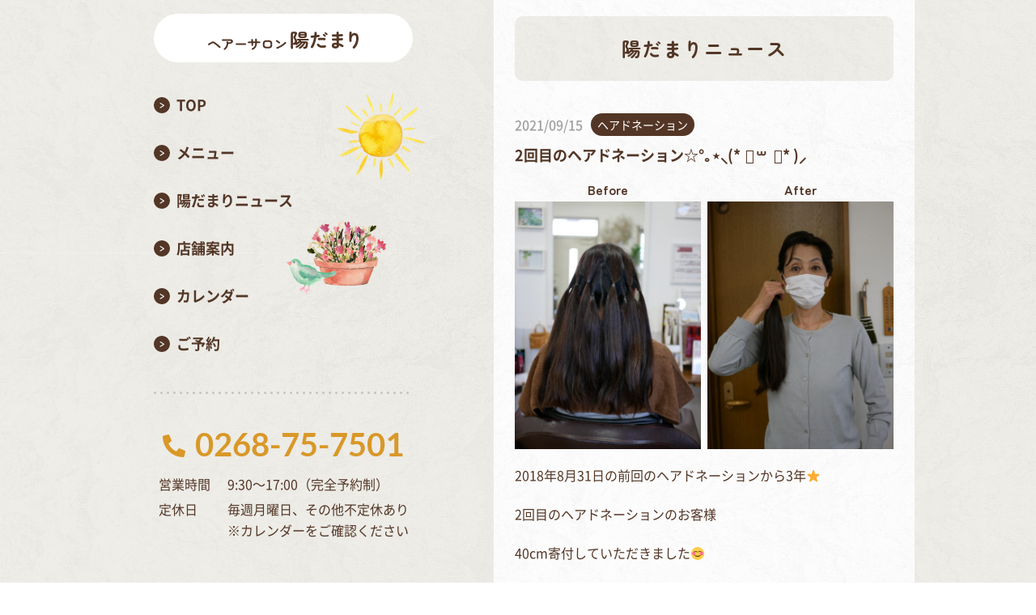

--- FILE ---
content_type: text/html; charset=UTF-8
request_url: https://hair-salon-hidamari.com/2%E5%9B%9E%E7%9B%AE%E3%81%AE%E3%83%98%E3%82%A2%E3%83%89%E3%83%8D%E3%83%BC%E3%82%B7%E3%83%A7%E3%83%B3%E2%98%86%EF%BD%A1%E2%8B%86%E2%B8%9C-%E0%A5%91%EA%92%B3-%E0%A5%91-%E2%B8%9D/
body_size: 9378
content:
<!DOCTYPE HTML>
<html class="showPage">
<head>
<meta charset="UTF-8">
<meta name="viewport" content="width=device-width">
<meta name="format-detection" content="telephone=no">
<title>
2回目のヘアドネーション☆°｡⋆⸜(* ॑꒳ ॑* )⸝｜ヘアーサロン陽だまり｜完全個室のプライベートサロン｜上田市小泉の美容室</title>
<meta name="description" content="2回目のヘアドネーション☆°｡⋆⸜(* ॑꒳ ॑* )⸝｜上田市の美容室「ヘアーサロン陽だまり」は、完全個室のプライベートサロンです。髪のダメージや敏感肌の方へのケアも大切にしています。日々の疲れをリセットできるヘッドスパメニューも充実。ヘアドネーションも行っています。着付けやヘアセット・メイクもすべてオーナースタイリストが担当します。" />
		
<meta name="keywords" content="" />

<link rel="stylesheet" type="text/css" href="https://hair-salon-hidamari.com/wp/wp-content/themes/hidamari2023/css/reset.css">
<link rel="stylesheet" type="text/css" href="https://hair-salon-hidamari.com/wp/wp-content/themes/hidamari2023/css/common.css?ver=1.0.4">
<link rel="stylesheet" type="text/css" href="https://hair-salon-hidamari.com/wp/wp-content/themes/hidamari2023/css/unique.css?ver=1.1.9">
<link rel="stylesheet" type="text/css" href="https://hair-salon-hidamari.com/wp/wp-content/themes/hidamari2023/slick/slick.css">
<link rel="stylesheet" type="text/css" href="https://hair-salon-hidamari.com/wp/wp-content/themes/hidamari2023/slick/slick-theme.css">
<meta name='robots' content='max-image-preview:large' />
<script type="text/javascript">
window._wpemojiSettings = {"baseUrl":"https:\/\/s.w.org\/images\/core\/emoji\/14.0.0\/72x72\/","ext":".png","svgUrl":"https:\/\/s.w.org\/images\/core\/emoji\/14.0.0\/svg\/","svgExt":".svg","source":{"concatemoji":"https:\/\/hair-salon-hidamari.com\/wp\/wp-includes\/js\/wp-emoji-release.min.js"}};
/*! This file is auto-generated */
!function(e,a,t){var n,r,o,i=a.createElement("canvas"),p=i.getContext&&i.getContext("2d");function s(e,t){p.clearRect(0,0,i.width,i.height),p.fillText(e,0,0);e=i.toDataURL();return p.clearRect(0,0,i.width,i.height),p.fillText(t,0,0),e===i.toDataURL()}function c(e){var t=a.createElement("script");t.src=e,t.defer=t.type="text/javascript",a.getElementsByTagName("head")[0].appendChild(t)}for(o=Array("flag","emoji"),t.supports={everything:!0,everythingExceptFlag:!0},r=0;r<o.length;r++)t.supports[o[r]]=function(e){if(p&&p.fillText)switch(p.textBaseline="top",p.font="600 32px Arial",e){case"flag":return s("\ud83c\udff3\ufe0f\u200d\u26a7\ufe0f","\ud83c\udff3\ufe0f\u200b\u26a7\ufe0f")?!1:!s("\ud83c\uddfa\ud83c\uddf3","\ud83c\uddfa\u200b\ud83c\uddf3")&&!s("\ud83c\udff4\udb40\udc67\udb40\udc62\udb40\udc65\udb40\udc6e\udb40\udc67\udb40\udc7f","\ud83c\udff4\u200b\udb40\udc67\u200b\udb40\udc62\u200b\udb40\udc65\u200b\udb40\udc6e\u200b\udb40\udc67\u200b\udb40\udc7f");case"emoji":return!s("\ud83e\udef1\ud83c\udffb\u200d\ud83e\udef2\ud83c\udfff","\ud83e\udef1\ud83c\udffb\u200b\ud83e\udef2\ud83c\udfff")}return!1}(o[r]),t.supports.everything=t.supports.everything&&t.supports[o[r]],"flag"!==o[r]&&(t.supports.everythingExceptFlag=t.supports.everythingExceptFlag&&t.supports[o[r]]);t.supports.everythingExceptFlag=t.supports.everythingExceptFlag&&!t.supports.flag,t.DOMReady=!1,t.readyCallback=function(){t.DOMReady=!0},t.supports.everything||(n=function(){t.readyCallback()},a.addEventListener?(a.addEventListener("DOMContentLoaded",n,!1),e.addEventListener("load",n,!1)):(e.attachEvent("onload",n),a.attachEvent("onreadystatechange",function(){"complete"===a.readyState&&t.readyCallback()})),(e=t.source||{}).concatemoji?c(e.concatemoji):e.wpemoji&&e.twemoji&&(c(e.twemoji),c(e.wpemoji)))}(window,document,window._wpemojiSettings);
</script>
<style type="text/css">
img.wp-smiley,
img.emoji {
	display: inline !important;
	border: none !important;
	box-shadow: none !important;
	height: 1em !important;
	width: 1em !important;
	margin: 0 0.07em !important;
	vertical-align: -0.1em !important;
	background: none !important;
	padding: 0 !important;
}
</style>
	<link rel='stylesheet' id='sbi_styles-css' href='https://hair-salon-hidamari.com/wp/wp-content/plugins/instagram-feed/css/sbi-styles.min.css' type='text/css' media='all' />
<link rel='stylesheet' id='wp-block-library-css' href='https://hair-salon-hidamari.com/wp/wp-includes/css/dist/block-library/style.min.css' type='text/css' media='all' />
<link rel='stylesheet' id='classic-theme-styles-css' href='https://hair-salon-hidamari.com/wp/wp-includes/css/classic-themes.min.css' type='text/css' media='all' />
<style id='global-styles-inline-css' type='text/css'>
body{--wp--preset--color--black: #000000;--wp--preset--color--cyan-bluish-gray: #abb8c3;--wp--preset--color--white: #ffffff;--wp--preset--color--pale-pink: #f78da7;--wp--preset--color--vivid-red: #cf2e2e;--wp--preset--color--luminous-vivid-orange: #ff6900;--wp--preset--color--luminous-vivid-amber: #fcb900;--wp--preset--color--light-green-cyan: #7bdcb5;--wp--preset--color--vivid-green-cyan: #00d084;--wp--preset--color--pale-cyan-blue: #8ed1fc;--wp--preset--color--vivid-cyan-blue: #0693e3;--wp--preset--color--vivid-purple: #9b51e0;--wp--preset--gradient--vivid-cyan-blue-to-vivid-purple: linear-gradient(135deg,rgba(6,147,227,1) 0%,rgb(155,81,224) 100%);--wp--preset--gradient--light-green-cyan-to-vivid-green-cyan: linear-gradient(135deg,rgb(122,220,180) 0%,rgb(0,208,130) 100%);--wp--preset--gradient--luminous-vivid-amber-to-luminous-vivid-orange: linear-gradient(135deg,rgba(252,185,0,1) 0%,rgba(255,105,0,1) 100%);--wp--preset--gradient--luminous-vivid-orange-to-vivid-red: linear-gradient(135deg,rgba(255,105,0,1) 0%,rgb(207,46,46) 100%);--wp--preset--gradient--very-light-gray-to-cyan-bluish-gray: linear-gradient(135deg,rgb(238,238,238) 0%,rgb(169,184,195) 100%);--wp--preset--gradient--cool-to-warm-spectrum: linear-gradient(135deg,rgb(74,234,220) 0%,rgb(151,120,209) 20%,rgb(207,42,186) 40%,rgb(238,44,130) 60%,rgb(251,105,98) 80%,rgb(254,248,76) 100%);--wp--preset--gradient--blush-light-purple: linear-gradient(135deg,rgb(255,206,236) 0%,rgb(152,150,240) 100%);--wp--preset--gradient--blush-bordeaux: linear-gradient(135deg,rgb(254,205,165) 0%,rgb(254,45,45) 50%,rgb(107,0,62) 100%);--wp--preset--gradient--luminous-dusk: linear-gradient(135deg,rgb(255,203,112) 0%,rgb(199,81,192) 50%,rgb(65,88,208) 100%);--wp--preset--gradient--pale-ocean: linear-gradient(135deg,rgb(255,245,203) 0%,rgb(182,227,212) 50%,rgb(51,167,181) 100%);--wp--preset--gradient--electric-grass: linear-gradient(135deg,rgb(202,248,128) 0%,rgb(113,206,126) 100%);--wp--preset--gradient--midnight: linear-gradient(135deg,rgb(2,3,129) 0%,rgb(40,116,252) 100%);--wp--preset--duotone--dark-grayscale: url('#wp-duotone-dark-grayscale');--wp--preset--duotone--grayscale: url('#wp-duotone-grayscale');--wp--preset--duotone--purple-yellow: url('#wp-duotone-purple-yellow');--wp--preset--duotone--blue-red: url('#wp-duotone-blue-red');--wp--preset--duotone--midnight: url('#wp-duotone-midnight');--wp--preset--duotone--magenta-yellow: url('#wp-duotone-magenta-yellow');--wp--preset--duotone--purple-green: url('#wp-duotone-purple-green');--wp--preset--duotone--blue-orange: url('#wp-duotone-blue-orange');--wp--preset--font-size--small: 13px;--wp--preset--font-size--medium: 20px;--wp--preset--font-size--large: 36px;--wp--preset--font-size--x-large: 42px;--wp--preset--spacing--20: 0.44rem;--wp--preset--spacing--30: 0.67rem;--wp--preset--spacing--40: 1rem;--wp--preset--spacing--50: 1.5rem;--wp--preset--spacing--60: 2.25rem;--wp--preset--spacing--70: 3.38rem;--wp--preset--spacing--80: 5.06rem;--wp--preset--shadow--natural: 6px 6px 9px rgba(0, 0, 0, 0.2);--wp--preset--shadow--deep: 12px 12px 50px rgba(0, 0, 0, 0.4);--wp--preset--shadow--sharp: 6px 6px 0px rgba(0, 0, 0, 0.2);--wp--preset--shadow--outlined: 6px 6px 0px -3px rgba(255, 255, 255, 1), 6px 6px rgba(0, 0, 0, 1);--wp--preset--shadow--crisp: 6px 6px 0px rgba(0, 0, 0, 1);}:where(.is-layout-flex){gap: 0.5em;}body .is-layout-flow > .alignleft{float: left;margin-inline-start: 0;margin-inline-end: 2em;}body .is-layout-flow > .alignright{float: right;margin-inline-start: 2em;margin-inline-end: 0;}body .is-layout-flow > .aligncenter{margin-left: auto !important;margin-right: auto !important;}body .is-layout-constrained > .alignleft{float: left;margin-inline-start: 0;margin-inline-end: 2em;}body .is-layout-constrained > .alignright{float: right;margin-inline-start: 2em;margin-inline-end: 0;}body .is-layout-constrained > .aligncenter{margin-left: auto !important;margin-right: auto !important;}body .is-layout-constrained > :where(:not(.alignleft):not(.alignright):not(.alignfull)){max-width: var(--wp--style--global--content-size);margin-left: auto !important;margin-right: auto !important;}body .is-layout-constrained > .alignwide{max-width: var(--wp--style--global--wide-size);}body .is-layout-flex{display: flex;}body .is-layout-flex{flex-wrap: wrap;align-items: center;}body .is-layout-flex > *{margin: 0;}:where(.wp-block-columns.is-layout-flex){gap: 2em;}.has-black-color{color: var(--wp--preset--color--black) !important;}.has-cyan-bluish-gray-color{color: var(--wp--preset--color--cyan-bluish-gray) !important;}.has-white-color{color: var(--wp--preset--color--white) !important;}.has-pale-pink-color{color: var(--wp--preset--color--pale-pink) !important;}.has-vivid-red-color{color: var(--wp--preset--color--vivid-red) !important;}.has-luminous-vivid-orange-color{color: var(--wp--preset--color--luminous-vivid-orange) !important;}.has-luminous-vivid-amber-color{color: var(--wp--preset--color--luminous-vivid-amber) !important;}.has-light-green-cyan-color{color: var(--wp--preset--color--light-green-cyan) !important;}.has-vivid-green-cyan-color{color: var(--wp--preset--color--vivid-green-cyan) !important;}.has-pale-cyan-blue-color{color: var(--wp--preset--color--pale-cyan-blue) !important;}.has-vivid-cyan-blue-color{color: var(--wp--preset--color--vivid-cyan-blue) !important;}.has-vivid-purple-color{color: var(--wp--preset--color--vivid-purple) !important;}.has-black-background-color{background-color: var(--wp--preset--color--black) !important;}.has-cyan-bluish-gray-background-color{background-color: var(--wp--preset--color--cyan-bluish-gray) !important;}.has-white-background-color{background-color: var(--wp--preset--color--white) !important;}.has-pale-pink-background-color{background-color: var(--wp--preset--color--pale-pink) !important;}.has-vivid-red-background-color{background-color: var(--wp--preset--color--vivid-red) !important;}.has-luminous-vivid-orange-background-color{background-color: var(--wp--preset--color--luminous-vivid-orange) !important;}.has-luminous-vivid-amber-background-color{background-color: var(--wp--preset--color--luminous-vivid-amber) !important;}.has-light-green-cyan-background-color{background-color: var(--wp--preset--color--light-green-cyan) !important;}.has-vivid-green-cyan-background-color{background-color: var(--wp--preset--color--vivid-green-cyan) !important;}.has-pale-cyan-blue-background-color{background-color: var(--wp--preset--color--pale-cyan-blue) !important;}.has-vivid-cyan-blue-background-color{background-color: var(--wp--preset--color--vivid-cyan-blue) !important;}.has-vivid-purple-background-color{background-color: var(--wp--preset--color--vivid-purple) !important;}.has-black-border-color{border-color: var(--wp--preset--color--black) !important;}.has-cyan-bluish-gray-border-color{border-color: var(--wp--preset--color--cyan-bluish-gray) !important;}.has-white-border-color{border-color: var(--wp--preset--color--white) !important;}.has-pale-pink-border-color{border-color: var(--wp--preset--color--pale-pink) !important;}.has-vivid-red-border-color{border-color: var(--wp--preset--color--vivid-red) !important;}.has-luminous-vivid-orange-border-color{border-color: var(--wp--preset--color--luminous-vivid-orange) !important;}.has-luminous-vivid-amber-border-color{border-color: var(--wp--preset--color--luminous-vivid-amber) !important;}.has-light-green-cyan-border-color{border-color: var(--wp--preset--color--light-green-cyan) !important;}.has-vivid-green-cyan-border-color{border-color: var(--wp--preset--color--vivid-green-cyan) !important;}.has-pale-cyan-blue-border-color{border-color: var(--wp--preset--color--pale-cyan-blue) !important;}.has-vivid-cyan-blue-border-color{border-color: var(--wp--preset--color--vivid-cyan-blue) !important;}.has-vivid-purple-border-color{border-color: var(--wp--preset--color--vivid-purple) !important;}.has-vivid-cyan-blue-to-vivid-purple-gradient-background{background: var(--wp--preset--gradient--vivid-cyan-blue-to-vivid-purple) !important;}.has-light-green-cyan-to-vivid-green-cyan-gradient-background{background: var(--wp--preset--gradient--light-green-cyan-to-vivid-green-cyan) !important;}.has-luminous-vivid-amber-to-luminous-vivid-orange-gradient-background{background: var(--wp--preset--gradient--luminous-vivid-amber-to-luminous-vivid-orange) !important;}.has-luminous-vivid-orange-to-vivid-red-gradient-background{background: var(--wp--preset--gradient--luminous-vivid-orange-to-vivid-red) !important;}.has-very-light-gray-to-cyan-bluish-gray-gradient-background{background: var(--wp--preset--gradient--very-light-gray-to-cyan-bluish-gray) !important;}.has-cool-to-warm-spectrum-gradient-background{background: var(--wp--preset--gradient--cool-to-warm-spectrum) !important;}.has-blush-light-purple-gradient-background{background: var(--wp--preset--gradient--blush-light-purple) !important;}.has-blush-bordeaux-gradient-background{background: var(--wp--preset--gradient--blush-bordeaux) !important;}.has-luminous-dusk-gradient-background{background: var(--wp--preset--gradient--luminous-dusk) !important;}.has-pale-ocean-gradient-background{background: var(--wp--preset--gradient--pale-ocean) !important;}.has-electric-grass-gradient-background{background: var(--wp--preset--gradient--electric-grass) !important;}.has-midnight-gradient-background{background: var(--wp--preset--gradient--midnight) !important;}.has-small-font-size{font-size: var(--wp--preset--font-size--small) !important;}.has-medium-font-size{font-size: var(--wp--preset--font-size--medium) !important;}.has-large-font-size{font-size: var(--wp--preset--font-size--large) !important;}.has-x-large-font-size{font-size: var(--wp--preset--font-size--x-large) !important;}
.wp-block-navigation a:where(:not(.wp-element-button)){color: inherit;}
:where(.wp-block-columns.is-layout-flex){gap: 2em;}
.wp-block-pullquote{font-size: 1.5em;line-height: 1.6;}
</style>
<link rel='stylesheet' id='biz-cal-style-css' href='https://hair-salon-hidamari.com/wp/wp-content/plugins/biz-calendar/biz-cal.css' type='text/css' media='all' />
<link rel='stylesheet' id='contact-form-7-css' href='https://hair-salon-hidamari.com/wp/wp-content/plugins/contact-form-7/includes/css/styles.css' type='text/css' media='all' />
<link rel='stylesheet' id='contact-form-7-confirm-css' href='https://hair-salon-hidamari.com/wp/wp-content/plugins/contact-form-7-add-confirm/includes/css/styles.css' type='text/css' media='all' />
<link rel='stylesheet' id='fancybox-css' href='https://hair-salon-hidamari.com/wp/wp-content/plugins/easy-fancybox/fancybox/1.5.4/jquery.fancybox.min.css' type='text/css' media='screen' />
<script type='text/javascript' src='https://hair-salon-hidamari.com/wp/wp-includes/js/jquery/jquery.min.js' id='jquery-core-js'></script>
<script type='text/javascript' src='https://hair-salon-hidamari.com/wp/wp-includes/js/jquery/jquery-migrate.min.js' id='jquery-migrate-js'></script>
<script type='text/javascript' id='biz-cal-script-js-extra'>
/* <![CDATA[ */
var bizcalOptions = {"holiday_title":"","mon":"on","temp_holidays":"2025-12-18\r\n2025-12-29\r\n2025-12-30\r\n2025-12-31\r\n2026-01-01\r\n2026-01-02\r\n2026-01-03\r\n2026-01-08\r\n2026-01-15\r\n2026-02-06\r\n2026-02-19\r\n2026-03-05\r\n2026-03-19","temp_weekdays":"","eventday_title":"","eventday_url":"","eventdays":"","month_limit":"\u6307\u5b9a","nextmonthlimit":"1","prevmonthlimit":"0","plugindir":"https:\/\/hair-salon-hidamari.com\/wp\/wp-content\/plugins\/biz-calendar\/","national_holiday":""};
/* ]]> */
</script>
<script type='text/javascript' src='https://hair-salon-hidamari.com/wp/wp-content/plugins/biz-calendar/calendar.js' id='biz-cal-script-js'></script>
<link rel="https://api.w.org/" href="https://hair-salon-hidamari.com/wp-json/" /><link rel="alternate" type="application/json" href="https://hair-salon-hidamari.com/wp-json/wp/v2/posts/2598" /><link rel="EditURI" type="application/rsd+xml" title="RSD" href="https://hair-salon-hidamari.com/wp/xmlrpc.php?rsd" />
<link rel="wlwmanifest" type="application/wlwmanifest+xml" href="https://hair-salon-hidamari.com/wp/wp-includes/wlwmanifest.xml" />
<link rel="canonical" href="https://hair-salon-hidamari.com/2%e5%9b%9e%e7%9b%ae%e3%81%ae%e3%83%98%e3%82%a2%e3%83%89%e3%83%8d%e3%83%bc%e3%82%b7%e3%83%a7%e3%83%b3%e2%98%86%ef%bd%a1%e2%8b%86%e2%b8%9c-%e0%a5%91%ea%92%b3-%e0%a5%91-%e2%b8%9d/" />
<link rel='shortlink' href='https://hair-salon-hidamari.com/?p=2598' />
<link rel="alternate" type="application/json+oembed" href="https://hair-salon-hidamari.com/wp-json/oembed/1.0/embed?url=https%3A%2F%2Fhair-salon-hidamari.com%2F2%25e5%259b%259e%25e7%259b%25ae%25e3%2581%25ae%25e3%2583%2598%25e3%2582%25a2%25e3%2583%2589%25e3%2583%258d%25e3%2583%25bc%25e3%2582%25b7%25e3%2583%25a7%25e3%2583%25b3%25e2%2598%2586%25ef%25bd%25a1%25e2%258b%2586%25e2%25b8%259c-%25e0%25a5%2591%25ea%2592%25b3-%25e0%25a5%2591-%25e2%25b8%259d%2F" />
<link rel="alternate" type="text/xml+oembed" href="https://hair-salon-hidamari.com/wp-json/oembed/1.0/embed?url=https%3A%2F%2Fhair-salon-hidamari.com%2F2%25e5%259b%259e%25e7%259b%25ae%25e3%2581%25ae%25e3%2583%2598%25e3%2582%25a2%25e3%2583%2589%25e3%2583%258d%25e3%2583%25bc%25e3%2582%25b7%25e3%2583%25a7%25e3%2583%25b3%25e2%2598%2586%25ef%25bd%25a1%25e2%258b%2586%25e2%25b8%259c-%25e0%25a5%2591%25ea%2592%25b3-%25e0%25a5%2591-%25e2%25b8%259d%2F&#038;format=xml" />
	
<script type="text/javascript" src="https://hair-salon-hidamari.com/wp/wp-content/themes/hidamari2023/js/basic.js" defer="defer"></script>
	
<script type="text/javascript" src="https://hair-salon-hidamari.com/wp/wp-content/themes/hidamari2023/js/smoothscrollex.js" defer="defer"></script>
	
<script type="text/javascript" src="https://hair-salon-hidamari.com/wp/wp-content/themes/hidamari2023/slick/slick.min.js" defer="defer"></script>
<script type="text/javascript" src="https://hair-salon-hidamari.com/wp/wp-content/themes/hidamari2023/js/css_browser_selector.js" defer="defer"></script>
	
	
	
	
	<!-- Google tag (gtag.js) -->
<script async src="https://www.googletagmanager.com/gtag/js?id=G-7LTK9592D7"></script>
<script>
  window.dataLayer = window.dataLayer || [];
  function gtag(){dataLayer.push(arguments);}
  gtag('js', new Date());

  gtag('config', 'G-7LTK9592D7');
</script>
	
	
</head>
<body class="post-template-default single single-post postid-2598 single-format-standard" ontouchstart="">
<div class="body-outer">	
<div class="body-wrap">	
<header>

    <div id="header">
				<div class="logo">
			<a href="https://hair-salon-hidamari.com">
				<img src="https://hair-salon-hidamari.com/wp/wp-content/themes/hidamari2023/img/common/logo.svg" width="323" height="42" alt="ヘアーサロン陽だまり"/>
			</a>
		</div>
				
		
		
	</div>
	<div class="contact-btn">
		<a href="https://hair-salon-hidamari.com/contact/">
			<span>ご予約<!--・お問い合わせ--></span>
		</a>
	</div>
	
		<div class="sp-cale sp"><a href="https://hair-salon-hidamari.com/#calender"><span></span></a></div>
	<div class="sp-tel sp"><a href="tel:0268-75-7501" class="no-pc"><span></span></a></div>
	
	<nav>
	<!--スマホナビ-->
	<div class="sp-nav-btn sp">
		<span class="bar01"><span></span></span>
		<span class="bar02"><span></span></span>
		<span class="bar03"><span></span></span>
	</div>	
	<div class="sp-nav-list sp">
		<div class="overlay-nav"></div>
		<div class="navs-list-wrap">
			<ul class="navs-list">
				<li>
					<div class="ft-nav ft-nav02"><span>メニュー</span></div>
					<div class="fs-wrap" style="display: none;">
					
						<ul class="fs flex">
							<li><a href="https://hair-salon-hidamari.com/menu/">メニュー一覧</a></li>
							<li><a href="https://hair-salon-hidamari.com/menu/#menu06">エステティック</a></li>
							<li><a href="https://hair-salon-hidamari.com/menu/#menu01">カット</a></li>
							<li><a href="https://hair-salon-hidamari.com/menu/#menu07">ヘアセット</a></li>
							<li><a href="https://hair-salon-hidamari.com/menu/#menu02">カラー</a></li>
							<li><a href="https://hair-salon-hidamari.com/menu/#menu08">メイク</a></li>
							<li><a href="https://hair-salon-hidamari.com/menu/#menu03">パーマ</a></li>
							<li><a href="https://hair-salon-hidamari.com/menu/#menu09">着付け</a></li>
							<li><a href="https://hair-salon-hidamari.com/menu/#menu04">トリートメント</a></li>
							<li><a href="https://hair-salon-hidamari.com/menu/#menu10">七五三</a></li>
							<li><a href="https://hair-salon-hidamari.com/menu/#menu05">ヘッドスパ</a></li>
							<li><a href="https://hair-salon-hidamari.com/hairdonation/">ヘアドネーション</a></li>
						</ul>
					</div>	
				</li>
				<li><a href="https://hair-salon-hidamari.com/news/"><span>陽だまりニュース</span></a></li>
				<li><a href="https://hair-salon-hidamari.com/shop/"><span>店舗案内</span></a></li>
				<li><a href="https://hair-salon-hidamari.com/contact/"><span>ご予約<!--・お問い合わせ--></span></a></li>
				<li class="sp-contact">
					<div class="tel-num"><a href="tel:0268-75-7501" class="no-pc"><span>0268-75-7501</span></a></div>
<div class="bh-set">
	<dl><dt>営業時間</dt><dd>9:30～17:00（完全予約制）<br />
<span class="pt">※小さな子どもがいるため、営業時間やお休みが急に変更になることもあります。ご了承くださいませ。</span></dd></dl>
	<dl><dt>定休日</dt><dd>毎週月曜日、その他不定休あり<br />
※カレンダーをご確認ください</dd></dl>
</div>
				</li>
			</ul>
		</div>	
	</div>
	</nav>
	<div class="pc-nav">
		<div class="ico01"><img src="https://hair-salon-hidamari.com/wp/wp-content/themes/hidamari2023/img/common/pc-nav-ico01.png" width="116" height="109" alt=""/></div>
		<div class="ico02"><img src="https://hair-salon-hidamari.com/wp/wp-content/themes/hidamari2023/img/common/pc-nav-ico02.png" width="128" height="96" alt=""/></div>
		<ul class="navs-pc">
			<li><a href="https://hair-salon-hidamari.com"><span>TOP</span></a></li>
			<li><a href="https://hair-salon-hidamari.com/menu/"><span>メニュー</span></a></li>
			<li><a href="https://hair-salon-hidamari.com/news/"><span>陽だまりニュース</span></a></li>
			<li><a href="https://hair-salon-hidamari.com/shop/"><span>店舗案内</span></a></li>
			<li><a href="https://hair-salon-hidamari.com/#calender"><span>カレンダー</span></a></li>
			<li><a href="https://hair-salon-hidamari.com/contact/"><span>ご予約<!--・お問い合わせ--></span></a></li>
			<li class="sp-contact">
				<div class="tel-num"><a href="tel:0268-75-7501" class="no-pc"><span>0268-75-7501</span></a></div>
<div class="bh-set">
	<dl><dt>営業時間</dt><dd>9:30～17:00（完全予約制）<br />
<span class="pt">※小さな子どもがいるため、営業時間やお休みが急に変更になることもあります。ご了承くださいませ。</span></dd></dl>
	<dl><dt>定休日</dt><dd>毎週月曜日、その他不定休あり<br />
※カレンダーをご確認ください</dd></dl>
</div>
			</li>
		</ul>
	</div>		

</header>	

	
<div id="top-link"><span>ページの先頭</span></div>	
<div id="f-trigger"></div>
<main>
<div id="mv" class="under-mv">
	<div class="wrap">
		<div class="mv-tit zen">
			陽だまりニュース
		</div>
	</div>
</div>


<div id="contents" class="cross">
	<div id="p04sBox01">
	

													 <article class="blogsBox">
					<div class="blog-head flex">
						<div class="blog-date"><p>2021/09/15</p></div>
						<div class="blog-label %e3%83%98%e3%82%a2%e3%83%89%e3%83%8d%e3%83%bc%e3%82%b7%e3%83%a7%e3%83%b3">ヘアドネーション</div>
					</div>
					 <h1 class="blog-tit">2回目のヘアドネーション☆°｡⋆⸜(* ॑꒳ ॑* )⸝</h2>

										<ul class="photo02">
						<li>
						<h5 class="sub">Before</h5>
												<img src="https://hair-salon-hidamari.com/wp/wp-content/uploads/2021/09/0B37B720-0B23-477A-BC67-DE5BC34C243D.jpeg" alt=""/>
						</li>
						<li>
						<h5 class="sub">After</h5>
												<img src="https://hair-salon-hidamari.com/wp/wp-content/uploads/2021/09/57E08148-760F-4DBC-87A4-25A3E2E06656.jpeg" alt=""/>
						</li>
					</ul>
										 
					<div class="blog-txt">
					<p>2018年8月31日の前回のヘアドネーションから3年&#x2b50;&#xfe0f;⁣<br />
⁣<br />
2回目のヘアドネーションのお客様⁣<br />
⁣<br />
40cm寄付していただきました&#x1f60a;⁣<br />
⁣<br />
ありがとうございます⁣<br />
⁣<br />
⁣<img decoding="async" src="https://hair-salon-hidamari.com/wp/wp-content/uploads/2021/09/CB8EB8B8-35F1-4CC6-BBC3-45BFBD527B93.jpeg" alt="" width="225" height="300" class="alignnone size-medium wp-image-2599" srcset="https://hair-salon-hidamari.com/wp/wp-content/uploads/2021/09/CB8EB8B8-35F1-4CC6-BBC3-45BFBD527B93.jpeg 500w, https://hair-salon-hidamari.com/wp/wp-content/uploads/2021/09/CB8EB8B8-35F1-4CC6-BBC3-45BFBD527B93-225x300.jpeg 225w" sizes="(max-width: 225px) 100vw, 225px" /><img decoding="async" loading="lazy" src="https://hair-salon-hidamari.com/wp/wp-content/uploads/2021/09/4A05A217-D6BA-445C-BC53-B371E83BF23A.jpeg" alt="" width="225" height="300" class="alignnone size-medium wp-image-2601" srcset="https://hair-salon-hidamari.com/wp/wp-content/uploads/2021/09/4A05A217-D6BA-445C-BC53-B371E83BF23A.jpeg 500w, https://hair-salon-hidamari.com/wp/wp-content/uploads/2021/09/4A05A217-D6BA-445C-BC53-B371E83BF23A-225x300.jpeg 225w" sizes="(max-width: 225px) 100vw, 225px" /> <img decoding="async" loading="lazy" src="https://hair-salon-hidamari.com/wp/wp-content/uploads/2021/09/BC2C568A-B60D-4C24-A4C2-F9D9DE2416C4.jpeg" alt="" width="225" height="300" class="alignnone size-medium wp-image-2602" srcset="https://hair-salon-hidamari.com/wp/wp-content/uploads/2021/09/BC2C568A-B60D-4C24-A4C2-F9D9DE2416C4.jpeg 500w, https://hair-salon-hidamari.com/wp/wp-content/uploads/2021/09/BC2C568A-B60D-4C24-A4C2-F9D9DE2416C4-225x300.jpeg 225w" sizes="(max-width: 225px) 100vw, 225px" /> <img decoding="async" loading="lazy" src="https://hair-salon-hidamari.com/wp/wp-content/uploads/2021/09/94CEAB66-1C89-4C83-AD03-F01E255E50BB.jpeg" alt="" width="225" height="300" class="alignnone size-medium wp-image-2603" srcset="https://hair-salon-hidamari.com/wp/wp-content/uploads/2021/09/94CEAB66-1C89-4C83-AD03-F01E255E50BB.jpeg 500w, https://hair-salon-hidamari.com/wp/wp-content/uploads/2021/09/94CEAB66-1C89-4C83-AD03-F01E255E50BB-225x300.jpeg 225w" sizes="(max-width: 225px) 100vw, 225px" /> <img decoding="async" loading="lazy" src="https://hair-salon-hidamari.com/wp/wp-content/uploads/2021/09/E4863A12-6BBF-440E-BDAD-704AD42BB9CF.jpeg" alt="" width="300" height="225" class="alignnone size-medium wp-image-2605" srcset="https://hair-salon-hidamari.com/wp/wp-content/uploads/2021/09/E4863A12-6BBF-440E-BDAD-704AD42BB9CF.jpeg 500w, https://hair-salon-hidamari.com/wp/wp-content/uploads/2021/09/E4863A12-6BBF-440E-BDAD-704AD42BB9CF-300x225.jpeg 300w, https://hair-salon-hidamari.com/wp/wp-content/uploads/2021/09/E4863A12-6BBF-440E-BDAD-704AD42BB9CF-320x240.jpeg 320w" sizes="(max-width: 300px) 100vw, 300px" /> <img decoding="async" loading="lazy" src="https://hair-salon-hidamari.com/wp/wp-content/uploads/2021/09/DD45F9BA-779F-4941-9C73-C2EF18C2EED8.jpeg" alt="" width="300" height="225" class="alignnone size-medium wp-image-2606" srcset="https://hair-salon-hidamari.com/wp/wp-content/uploads/2021/09/DD45F9BA-779F-4941-9C73-C2EF18C2EED8.jpeg 500w, https://hair-salon-hidamari.com/wp/wp-content/uploads/2021/09/DD45F9BA-779F-4941-9C73-C2EF18C2EED8-300x225.jpeg 300w, https://hair-salon-hidamari.com/wp/wp-content/uploads/2021/09/DD45F9BA-779F-4941-9C73-C2EF18C2EED8-320x240.jpeg 320w" sizes="(max-width: 300px) 100vw, 300px" /></p>
					</div>

				</article>
						

			   <div class="post-navigation">
					<ul class="flex">
											<li class="prev"><a href="https://hair-salon-hidamari.com/%e3%81%8a%e4%bc%91%e3%81%bf%e3%81%ae%e3%81%8a%e7%9f%a5%e3%82%89%e3%81%9b%f0%9f%99%8c/" rel="prev"><span></span></a></li>

											<li class="blog-back"><a href="https://hair-salon-hidamari.com/news/">一覧に戻る</a></li>
											<li class="next"><a href="https://hair-salon-hidamari.com/paypay%e3%82%ad%e3%83%a3%e3%83%b3%e3%83%9a%e3%83%bc%e3%83%b3%e4%b8%ad%f0%9f%8e%89%f0%9f%8e%89%f0%9f%8e%89/" rel="next"><span></span></a></li>
					
					</ul>                
				</div>



	</div>
    
</div>
</main>   

<footer>
	<aside id="aside01">
		<div class="wrap">
						<div id="bread">
	<div class="wrap cf">
		<ul class="bread-list">
			<li><a href="https://hair-salon-hidamari.com">TOP</a></li>
			<li><a href="https://hair-salon-hidamari.com/news/">ニュース</a></li>
			<li>2回目のヘアドネーション☆°｡⋆⸜(* ॑꒳ ॑* )⸝</li>
		</ul>
	</div>
</div>
						<h2 class="titles01 tit06">
				<span>ご予約<!--・お問い合わせ--></span>
			</h2>
			<div class="ilu07">
				<img src="https://hair-salon-hidamari.com/wp/wp-content/themes/hidamari2023/img/top/ilu07.png" width="140" height="190" alt=""/>
			</div>
			
			<div class="contacts">
				<div class="contactsBox box01">
					<div class="ico"><img src="https://hair-salon-hidamari.com/wp/wp-content/themes/hidamari2023/img/common/ico-tel01.svg" alt=""/></div>
					<h3 class="sub">
						<span class="big">お電話</span>でのご予約<!--・お問い合わせ-->
					</h3>
					<div class="tel-num"><a href="tel:0268-75-7501" class="no-pc"><span>0268-75-7501</span></a></div>
<div class="bh-set">
	<dl><dt>営業時間</dt><dd>9:30～17:00（完全予約制）<br />
<span class="pt">※小さな子どもがいるため、営業時間やお休みが急に変更になることもあります。ご了承くださいませ。</span></dd></dl>
	<dl><dt>定休日</dt><dd>毎週月曜日、その他不定休あり<br />
※カレンダーをご確認ください</dd></dl>
</div>
				</div>
				
				<div class="contactsBox box02">
					<div class="ico"><img src="https://hair-salon-hidamari.com/wp/wp-content/themes/hidamari2023/img/common/ico-line01.svg" alt=""/></div>
					<h3 class="sub">
						<span class="big">LINE</span>でのご予約<!--・お問い合わせ-->
					</h3>
					<div class="btn01 line-btn"><a href="https://page.line.me/912qzdis?openQrModal=true" target="_blank" rel="noopener noreferrer"><span>友だち追加</span></a></div>
				</div>
				
				<div class="contactsBox box03">
					<div class="ico"><img src="https://hair-salon-hidamari.com/wp/wp-content/themes/hidamari2023/img/common/ico-mail.svg" alt=""/></div>
					<h3 class="sub">
						<span class="big">メール</span>でのご予約<!--・お問い合わせ-->
					</h3>
					<div class="btn01 mail-btn"><a href="https://hair-salon-hidamari.com/contact/#link03"><span>フォームはこちら</span></a></div>
				</div>
				
			</div>
			
			
		</div>
	</aside>
	
	
	<div id="footer">
		<div id="ftBox01">
			<div class="wrap">
				<h2 class="ft-logo">
					<a href="https://hair-salon-hidamari.com">
						<img src="https://hair-salon-hidamari.com/wp/wp-content/themes/hidamari2023/img/common/logo.svg" width="323" height="42" alt="ヘアーサロン陽だまり"/>
					</a>
				</h2>
				
				<div id="fnav">
					<ul>
						<li>
							<div class="ft-nav ft-nav02"><span>メニュー</span></div>
							<div class="fs-wrap" style="display: none;">
							
								<ul class="fs flex">
									<li><a href="https://hair-salon-hidamari.com/menu/">メニュー一覧</a></li>
									<li><a href="https://hair-salon-hidamari.com/menu/#menu06">エステティック</a></li>
									<li><a href="https://hair-salon-hidamari.com/menu/#menu01">カット</a></li>
									<li><a href="https://hair-salon-hidamari.com/menu/#menu07">ヘアセット</a></li>
									<li><a href="https://hair-salon-hidamari.com/menu/#menu02">カラー</a></li>
									<li><a href="https://hair-salon-hidamari.com/menu/#menu08">メイク</a></li>
									<li><a href="https://hair-salon-hidamari.com/menu/#menu03">パーマ</a></li>
									<li><a href="https://hair-salon-hidamari.com/menu/#menu09">着付け</a></li>
									<li><a href="https://hair-salon-hidamari.com/menu/#menu04">トリートメント</a></li>
									<li><a href="https://hair-salon-hidamari.com/menu/#menu10">七五三</a></li>
									<li><a href="https://hair-salon-hidamari.com/menu/#menu05">ヘッドスパ</a></li>
									<li><a href="https://hair-salon-hidamari.com/hairdonation/">ヘアドネーション</a></li>
								</ul>
							</div>	
						</li>
						<li><a href="https://hair-salon-hidamari.com/news/"><span>陽だまりニュース</span></a></li>
						<li><a href="https://hair-salon-hidamari.com/shop/"><span>店舗案内</span></a></li>
						<li><a href="https://hair-salon-hidamari.com/contact/"><span>ご予約<!--・お問い合わせ--></span></a></li>
					</ul>
				</div>
				
			</div>
		</div>

		<div class="ft-bottom">
			<div class="wrap">
				<ul class="pp-list">
					<li><a href="https://hair-salon-hidamari.com/privacy/">プライバシーポリシー</a></li>
					<li><a href="https://hair-salon-hidamari.com/sitepolicy/">サイトポリシー</a></li>
				</ul>
								<div class="copyright"><p> ©2014-2026　ヘアーサロン陽だまり</p></div>
			</div>
		</div>
	</div>
</footer>
<!-- Instagram Feed JS -->
<script type="text/javascript">
var sbiajaxurl = "https://hair-salon-hidamari.com/wp/wp-admin/admin-ajax.php";
</script>
<script type="text/javascript">
document.addEventListener( 'wpcf7mailsent', function( event ) {
		window.location.href = 'https://hair-salon-hidamari.com/thanks';
}, false );
</script>
<script type='text/javascript' src='https://hair-salon-hidamari.com/wp/wp-content/plugins/contact-form-7/includes/swv/js/index.js' id='swv-js'></script>
<script type='text/javascript' id='contact-form-7-js-extra'>
/* <![CDATA[ */
var wpcf7 = {"api":{"root":"https:\/\/hair-salon-hidamari.com\/wp-json\/","namespace":"contact-form-7\/v1"}};
/* ]]> */
</script>
<script type='text/javascript' src='https://hair-salon-hidamari.com/wp/wp-content/plugins/contact-form-7/includes/js/index.js' id='contact-form-7-js'></script>
<script type='text/javascript' src='https://hair-salon-hidamari.com/wp/wp-includes/js/jquery/jquery.form.min.js' id='jquery-form-js'></script>
<script type='text/javascript' src='https://hair-salon-hidamari.com/wp/wp-content/plugins/contact-form-7-add-confirm/includes/js/scripts.js' id='contact-form-7-confirm-js'></script>
<script type='text/javascript' src='https://hair-salon-hidamari.com/wp/wp-content/plugins/easy-fancybox/fancybox/1.5.4/jquery.fancybox.min.js' id='jquery-fancybox-js'></script>
<script type='text/javascript' id='jquery-fancybox-js-after'>
var fb_timeout, fb_opts={'overlayShow':true,'hideOnOverlayClick':true,'showCloseButton':true,'margin':20,'enableEscapeButton':true,'autoScale':true };
if(typeof easy_fancybox_handler==='undefined'){
var easy_fancybox_handler=function(){
jQuery([".nolightbox","a.wp-block-fileesc_html__button","a.pin-it-button","a[href*='pinterest.com\/pin\/create']","a[href*='facebook.com\/share']","a[href*='twitter.com\/share']"].join(',')).addClass('nofancybox');
jQuery('a.fancybox-close').on('click',function(e){e.preventDefault();jQuery.fancybox.close()});
/* IMG */
var fb_IMG_select=jQuery('a[href*=".jpg" i]:not(.nofancybox,li.nofancybox>a),area[href*=".jpg" i]:not(.nofancybox),a[href*=".png" i]:not(.nofancybox,li.nofancybox>a),area[href*=".png" i]:not(.nofancybox),a[href*=".webp" i]:not(.nofancybox,li.nofancybox>a),area[href*=".webp" i]:not(.nofancybox),a[href*=".jpeg" i]:not(.nofancybox,li.nofancybox>a),area[href*=".jpeg" i]:not(.nofancybox)');
fb_IMG_select.addClass('fancybox image');
var fb_IMG_sections=jQuery('.gallery,.wp-block-gallery,.tiled-gallery,.wp-block-jetpack-tiled-gallery');
fb_IMG_sections.each(function(){jQuery(this).find(fb_IMG_select).attr('rel','gallery-'+fb_IMG_sections.index(this));});
jQuery('a.fancybox,area.fancybox,.fancybox>a').each(function(){jQuery(this).fancybox(jQuery.extend(true,{},fb_opts,{'transitionIn':'elastic','transitionOut':'elastic','opacity':false,'hideOnContentClick':false,'titleShow':true,'titlePosition':'over','titleFromAlt':true,'showNavArrows':true,'enableKeyboardNav':true,'cyclic':false}))});
/* Inline */
jQuery('a.fancybox-inline,area.fancybox-inline,.fancybox-inline>a').each(function(){jQuery(this).fancybox(jQuery.extend(true,{},fb_opts,{'type':'inline','autoDimensions':true,'scrolling':'no','easingIn':'linear','opacity':false,'hideOnContentClick':false,'titleShow':false}))});
};};
var easy_fancybox_auto=function(){setTimeout(function(){jQuery('a#fancybox-auto,#fancybox-auto>a').first().trigger('click')},1000);};
jQuery(easy_fancybox_handler);jQuery(document).on('post-load',easy_fancybox_handler);
jQuery(easy_fancybox_auto);
</script>
<script type='text/javascript' src='https://hair-salon-hidamari.com/wp/wp-content/plugins/easy-fancybox/vendor/jquery.easing.min.js' id='jquery-easing-js'></script>
</div>
</div>
</body>
</html>

--- FILE ---
content_type: application/javascript
request_url: https://hair-salon-hidamari.com/wp/wp-content/themes/hidamari2023/js/basic.js
body_size: 983
content:
 //スクロール時ナビゲーション追従
jQuery(function() {
    var nav = jQuery('div#f-trigger');
	var bodei =  jQuery('body');
    //navの位置    
    var navTop = nav.offset().top;
    //スクロールするたびに実行
    jQuery(window).scroll(function () {
        var winTop = jQuery(this).scrollTop();
        //スクロール位置がnavの位置より下だったらクラスfixedを追加
       if (winTop >= navTop) {
           bodei.addClass('fixed');
       } else if (winTop <= navTop) {
           bodei.removeClass('fixed');
        }
   });
});

jQuery(function() {
	jQuery('div.sp-nav-btn,.overlay-nav').on('click', function() {//ハンバーガーボタンか背景のオーバーレイをクリックした時
		jQuery('div.navs-list-wrap,.overlay-nav,div.sp-nav-btn').toggleClass('opon');//ナビゲーションメニューと背景のオーバーレイを表示
		jQuery('html').toggleClass('huopen');//ナビゲーションメニューと背景のオーバーレイを表示
		jQuery('div.ft-nav.ft-nav02').removeClass('on');//ハンバーガーを開くときと閉じたとき最初に非表示しているものを初期化
		jQuery('div.fs-wrap').hide();//ハンバーガーを開くときと閉じたとき最初に非表示しているものを初期化
	});
	jQuery('div.nav-midashi').on('click', function() {
		jQuery(this).toggleClass('on');
		jQuery(this).next('.sp-nav').slideToggle();
	});
});


var click_flg = true;
jQuery('div.ft-nav.ft-nav02').on('click', function() {
if(click_flg) {
	click_flg = false;
	jQuery(this).next('div.fs-wrap').slideToggle(
		function() {
			click_flg = true;
		}
	);
	jQuery(this).toggleClass('on',
		function() {
			click_flg = true;
		}
							);
}else{
	return false;
}
});

jQuery('div.sp-searchyou-btn').on('click', function() {
	jQuery('div#close-btn30,div#close-overlay,ul#search-side30').addClass('on');
	jQuery('html').addClass('no-scr');
});

jQuery('div#close-btn30,div#close-overlay').on('click', function() {
	jQuery('div#close-btn30,div#close-overlay,ul#search-side30').removeClass('on');
	jQuery('html').removeClass('no-scr');
});


//PC・スマホ時jQuery分け
jQuery(document).ready(function(){
    var x = jQuery(window).width();
    //windowの分岐幅をyに代入
    var y = 768;
    if (x <= y) {
		//スマホ用
    } else {
		//PC用
		
	}
});

//PC・スマホ時jQuery分けウィンドウ幅可変時切り替え
jQuery(window).resize(function(){
    //windowの幅をxに代入
    var x = jQuery(window).width();
    //windowの分岐幅をyに代入
    var y = 768;
    if (x <= y) {
		//スマホ用
    } else {
		//PC用
    }
});
jQuery(document).ready(function() { //全ての読み込みが完了したら実行
});



--- FILE ---
content_type: image/svg+xml
request_url: https://hair-salon-hidamari.com/wp/wp-content/themes/hidamari2023/img/common/ico-tel01.svg
body_size: 657
content:
<svg xmlns="http://www.w3.org/2000/svg" width="120" height="120" viewBox="0 0 120 120">
  <g id="ico-tel01" transform="translate(-315 -10656)">
    <path id="パス_629697" data-name="パス 629697" d="M60,0A60,60,0,1,1,0,60,60,60,0,0,1,60,0Z" transform="translate(315 10656)" fill="#d99828"/>
    <path id="Icon_awesome-phone-alt" data-name="Icon awesome-phone-alt" d="M52.46,38.159,40.647,33.1a2.531,2.531,0,0,0-2.953.728l-5.231,6.391A39.093,39.093,0,0,1,13.774,21.527L20.166,16.3a2.525,2.525,0,0,0,.728-2.953L15.831,1.53a2.548,2.548,0,0,0-2.9-1.466L1.962,2.6A2.531,2.531,0,0,0,0,5.062,48.933,48.933,0,0,0,48.938,54a2.531,2.531,0,0,0,2.468-1.962L53.937,41.07A2.562,2.562,0,0,0,52.46,38.159Z" transform="translate(348.5 10689.5)" fill="#fff"/>
  </g>
</svg>


--- FILE ---
content_type: image/svg+xml
request_url: https://hair-salon-hidamari.com/wp/wp-content/themes/hidamari2023/img/common/btn-arrow06.svg
body_size: 427
content:
<svg xmlns="http://www.w3.org/2000/svg" width="50" height="50" viewBox="0 0 50 50">
  <g id="btn-arrow06" transform="translate(-630.364 -9820)">
    <path id="パス_629700" data-name="パス 629700" d="M25,0A25,25,0,1,1,0,25,25,25,0,0,1,25,0Z" transform="translate(630.364 9820)" fill="#fff"/>
    <path id="パス_622217" data-name="パス 622217" d="M-8766,10347.809l8,5-8,5" transform="translate(9417.863 -507.308)" fill="none" stroke="#e36853" stroke-linecap="round" stroke-linejoin="round" stroke-width="2"/>
  </g>
</svg>
